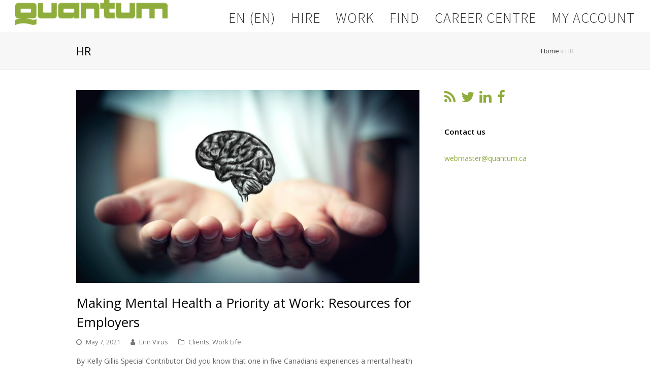

--- FILE ---
content_type: text/html; charset=UTF-8
request_url: https://quantum.ca/blog/tag/hr/
body_size: 26984
content:
<!DOCTYPE html>
<html lang="en-US" itemscope itemtype="http://schema.org/WebPage">
<head>
<meta charset="UTF-8">
<title>HR Archives - Quantum Blog</title>
<link rel="alternate" hreflang="en" href="https://quantum.ca/blog/tag/hr/" />
<meta name="viewport" content="width=device-width, initial-scale=1">
<meta name="generator" content="Total WordPress Theme 4.5.3" />
<meta http-equiv="X-UA-Compatible" content="IE=edge" />

<!-- This site is optimized with the Yoast SEO plugin v13.5 - https://yoast.com/wordpress/plugins/seo/ -->
<meta name="robots" content="max-snippet:-1, max-image-preview:large, max-video-preview:-1"/>
<link rel="canonical" href="https://quantum.ca/blog/tag/hr/" />
<meta property="og:locale" content="en_US" />
<meta property="og:type" content="object" />
<meta property="og:title" content="HR Archives - Quantum Blog" />
<meta property="og:url" content="https://quantum.ca/blog/tag/hr/" />
<meta property="og:site_name" content="Quantum Blog" />
<script type='application/ld+json' class='yoast-schema-graph yoast-schema-graph--main'>{"@context":"https://schema.org","@graph":[{"@type":"WebSite","@id":"https://quantum.ca/blog/#website","url":"https://quantum.ca/blog/","name":"Quantum Blog","inLanguage":"en-US","potentialAction":[{"@type":"SearchAction","target":"https://quantum.ca/blog/?s={search_term_string}","query-input":"required name=search_term_string"}]},{"@type":"CollectionPage","@id":"https://quantum.ca/blog/tag/hr/#webpage","url":"https://quantum.ca/blog/tag/hr/","name":"HR Archives - Quantum Blog","isPartOf":{"@id":"https://quantum.ca/blog/#website"},"inLanguage":"en-US","breadcrumb":{"@id":"https://quantum.ca/blog/tag/hr/#breadcrumb"}},{"@type":"BreadcrumbList","@id":"https://quantum.ca/blog/tag/hr/#breadcrumb","itemListElement":[{"@type":"ListItem","position":1,"item":{"@type":"WebPage","@id":"https://quantum.ca/blog/","url":"https://quantum.ca/blog/","name":"Home"}},{"@type":"ListItem","position":2,"item":{"@type":"WebPage","@id":"https://quantum.ca/blog/tag/hr/","url":"https://quantum.ca/blog/tag/hr/","name":"HR"}}]}]}</script>
<!-- / Yoast SEO plugin. -->

<link rel='dns-prefetch' href='//fonts.googleapis.com' />
<link rel='dns-prefetch' href='//s.w.org' />
<link rel="alternate" type="application/rss+xml" title="Quantum Blog &raquo; Feed" href="https://quantum.ca/blog/feed/" />
<link rel="alternate" type="application/rss+xml" title="Quantum Blog &raquo; Comments Feed" href="https://quantum.ca/blog/comments/feed/" />
<link rel="alternate" type="application/rss+xml" title="Quantum Blog &raquo; HR Tag Feed" href="https://quantum.ca/blog/tag/hr/feed/" />
<link rel='stylesheet' id='js_composer_front-css'  href='https://quantum.ca/blog/wp-content/plugins/js_composer/assets/css/js_composer.min.css?ver=5.4.5' type='text/css' media='all' />
<link rel='stylesheet' id='wp-block-library-css'  href='https://quantum.ca/blog/wp-includes/css/dist/block-library/style.min.css?ver=5.3.20' type='text/css' media='all' />
<link rel='stylesheet' id='font-awesome-css'  href='https://quantum.ca/blog/wp-content/plugins/contact-widgets/assets/css/font-awesome.min.css?ver=4.7.0' type='text/css' media='all' />
<link rel='stylesheet' id='rs-plugin-settings-css'  href='https://quantum.ca/blog/wp-content/plugins/revslider/public/assets/css/settings.css?ver=5.4.6.3.1' type='text/css' media='all' />
<style id='rs-plugin-settings-inline-css' type='text/css'>
#rs-demo-id {}
</style>
<link rel='stylesheet' id='wpml-menu-item-0-css'  href='//quantum.ca/blog/wp-content/plugins/sitepress-multilingual-cms/templates/language-switchers/menu-item/style.css?ver=1' type='text/css' media='all' />
<link rel='stylesheet' id='wpex-style-css'  href='https://quantum.ca/blog/wp-content/themes/Total/style.css?ver=4.5.3' type='text/css' media='all' />
<link rel='stylesheet' id='wpex-google-font-open-sans-css'  href='//fonts.googleapis.com/css?family=Open+Sans:100,200,300,400,500,600,700,800,900,100i,200i,300i,400i,500i,600i,700i,800i,900i&#038;subset=latin' type='text/css' media='all' />
<link rel='stylesheet' id='wpex-google-font-source-sans-pro-css'  href='//fonts.googleapis.com/css?family=Source+Sans+Pro:100,200,300,400,500,600,700,800,900,100i,200i,300i,400i,500i,600i,700i,800i,900i&#038;subset=latin' type='text/css' media='all' />
<link rel='stylesheet' id='wpex-visual-composer-css'  href='https://quantum.ca/blog/wp-content/themes/Total/assets/css/wpex-visual-composer.css?ver=4.5.3' type='text/css' media='all' />
<link rel='stylesheet' id='wpex-visual-composer-extend-css'  href='https://quantum.ca/blog/wp-content/themes/Total/assets/css/wpex-visual-composer-extend.css?ver=4.5.3' type='text/css' media='all' />
<link rel='stylesheet' id='wpcw-css'  href='https://quantum.ca/blog/wp-content/plugins/contact-widgets/assets/css/style.min.css?ver=1.0.1' type='text/css' media='all' />
<!--[if IE 8]>
<link rel='stylesheet' id='wpex-ie8-css'  href='https://quantum.ca/blog/wp-content/themes/Total/assets/css/wpex-ie8.css?ver=4.5.3' type='text/css' media='all' />
<![endif]-->
<!--[if IE 9]>
<link rel='stylesheet' id='wpex-ie9-css'  href='https://quantum.ca/blog/wp-content/themes/Total/assets/css/wpex-ie9.css?ver=4.5.3' type='text/css' media='all' />
<![endif]-->
<link rel='stylesheet' id='wpex-responsive-css'  href='https://quantum.ca/blog/wp-content/themes/Total/assets/css/wpex-responsive.css?ver=4.5.3' type='text/css' media='all' />
<script type='text/javascript' src='https://quantum.ca/blog/wp-includes/js/jquery/jquery.js?ver=1.12.4-wp'></script>
<script type='text/javascript' src='https://quantum.ca/blog/wp-includes/js/jquery/jquery-migrate.min.js?ver=1.4.1'></script>
<script type='text/javascript' src='https://quantum.ca/blog/wp-content/plugins/revslider/public/assets/js/jquery.themepunch.tools.min.js?ver=5.4.6.3.1'></script>
<script type='text/javascript' src='https://quantum.ca/blog/wp-content/plugins/revslider/public/assets/js/jquery.themepunch.revolution.min.js?ver=5.4.6.3.1'></script>
<!--[if lt IE 9]>
<script type='text/javascript' src='https://quantum.ca/blog/wp-content/themes/Total/assets/js/dynamic/html5.js?ver=4.5.3'></script>
<![endif]-->
<link rel='https://api.w.org/' href='https://quantum.ca/blog/wp-json/' />
<link rel="EditURI" type="application/rsd+xml" title="RSD" href="https://quantum.ca/blog/xmlrpc.php?rsd" />
<link rel="wlwmanifest" type="application/wlwmanifest+xml" href="https://quantum.ca/blog/wp-includes/wlwmanifest.xml" /> 
<meta name="generator" content="WordPress 5.3.20" />
<meta name="generator" content="WPML ver:3.9.2 stt:1,4;" />

		<script>
			(function(i,s,o,g,r,a,m){i['GoogleAnalyticsObject']=r;i[r]=i[r]||function(){
			(i[r].q=i[r].q||[]).push(arguments)},i[r].l=1*new Date();a=s.createElement(o),
			m=s.getElementsByTagName(o)[0];a.async=1;a.src=g;m.parentNode.insertBefore(a,m)
			})(window,document,'script','https://www.google-analytics.com/analytics.js','ga');
			ga('create', 'UA-111458290', 'auto');
			ga('set', 'forceSSL', true);
			ga('send', 'pageview');
		</script>

	<!-- Global site tag (gtag.js) - Google Analytics -->
<script async src="https://www.googletagmanager.com/gtag/js?id=UA-111458290-1"></script>
<script>
  window.dataLayer = window.dataLayer || [];
  function gtag(){dataLayer.push(arguments);}
  gtag('js', new Date());

  gtag('config', 'UA-111458290-1', {
  cookie_domain: 'quantum.ca',
  cookie_flags: 'max-age=7200;secure;samesite=none'
});
</script>
<!--[if lte IE 9]><link rel="stylesheet" type="text/css" href="https://quantum.ca/blog/wp-content/plugins/js_composer/assets/css/vc_lte_ie9.min.css" media="screen"><![endif]--><noscript><style type="text/css">body .wpex-vc-row-stretched, body .vc_row-o-full-height { visibility: visible; }</style></noscript><script type="text/javascript">function setREVStartSize(e){
				try{ var i=jQuery(window).width(),t=9999,r=0,n=0,l=0,f=0,s=0,h=0;					
					if(e.responsiveLevels&&(jQuery.each(e.responsiveLevels,function(e,f){f>i&&(t=r=f,l=e),i>f&&f>r&&(r=f,n=e)}),t>r&&(l=n)),f=e.gridheight[l]||e.gridheight[0]||e.gridheight,s=e.gridwidth[l]||e.gridwidth[0]||e.gridwidth,h=i/s,h=h>1?1:h,f=Math.round(h*f),"fullscreen"==e.sliderLayout){var u=(e.c.width(),jQuery(window).height());if(void 0!=e.fullScreenOffsetContainer){var c=e.fullScreenOffsetContainer.split(",");if (c) jQuery.each(c,function(e,i){u=jQuery(i).length>0?u-jQuery(i).outerHeight(!0):u}),e.fullScreenOffset.split("%").length>1&&void 0!=e.fullScreenOffset&&e.fullScreenOffset.length>0?u-=jQuery(window).height()*parseInt(e.fullScreenOffset,0)/100:void 0!=e.fullScreenOffset&&e.fullScreenOffset.length>0&&(u-=parseInt(e.fullScreenOffset,0))}f=u}else void 0!=e.minHeight&&f<e.minHeight&&(f=e.minHeight);e.c.closest(".rev_slider_wrapper").css({height:f})					
				}catch(d){console.log("Failure at Presize of Slider:"+d)}
			};</script>
<noscript><style type="text/css"> .wpb_animate_when_almost_visible { opacity: 1; }</style></noscript><style type="text/css" data-type="wpex-css" id="wpex-css">/*ACCENT COLOR*/.wpex-carousel-woocommerce .wpex-carousel-entry-details,a,.wpex-accent-color,#site-navigation .dropdown-menu a:hover,#site-navigation .dropdown-menu >.current-menu-item >a,#site-navigation .dropdown-menu >.current-menu-parent >a,h1 a:hover,h2 a:hover,a:hover h2,h3 a:hover,h4 a:hover,h5 a:hover,h6 a:hover,.entry-title a:hover,.modern-menu-widget a:hover,.theme-button.outline,.theme-button.clean{color:#8fad3d}.vcex-skillbar-bar,.vcex-icon-box.style-five.link-wrap:hover,.vcex-icon-box.style-four.link-wrap:hover,.vcex-recent-news-date span.month,.vcex-pricing.featured .vcex-pricing-header,.vcex-testimonials-fullslider .sp-button:hover,.vcex-testimonials-fullslider .sp-selected-button,.vcex-social-links a:hover,.vcex-testimonials-fullslider.light-skin .sp-button:hover,.vcex-testimonials-fullslider.light-skin .sp-selected-button,.vcex-divider-dots span,.vcex-testimonials-fullslider .sp-button.sp-selected-button,.vcex-testimonials-fullslider .sp-button:hover,.wpex-accent-bg,.post-edit a,.background-highlight,input[type="submit"],.theme-button,button,.theme-button.outline:hover,.active .theme-button,.theme-button.active,#main .tagcloud a:hover,.post-tags a:hover,.wpex-carousel .owl-dot.active,.wpex-carousel .owl-prev,.wpex-carousel .owl-next,body #header-two-search #header-two-search-submit,#site-navigation .menu-button >a >span.link-inner,.modern-menu-widget li.current-menu-item a,#sidebar .widget_nav_menu .current-menu-item >a,#wp-calendar caption,.navbar-style-six .dropdown-menu >.current-menu-item >a,.navbar-style-six .dropdown-menu >.current-menu-parent >a,#wpex-sfb-l,#wpex-sfb-r,#wpex-sfb-t,#wpex-sfb-b,#site-scroll-top:hover{background-color:#8fad3d}.vcex-heading-bottom-border-w-color .vcex-heading-inner{border-bottom-color:#8fad3d}.wpb_tabs.tab-style-alternative-two .wpb_tabs_nav li.ui-tabs-active a{border-bottom-color:#8fad3d}.theme-button.outline{border-color:#8fad3d}#searchform-dropdown{border-color:#8fad3d}.toggle-bar-btn:hover{border-top-color:#8fad3d;border-right-color:#8fad3d}body #site-navigation-wrap.nav-dropdown-top-border .dropdown-menu >li >ul{border-top-color:#8fad3d}.theme-heading.border-w-color span.text{border-bottom-color:#8fad3d}/*ACCENT HOVER COLOR*/.post-edit a:hover,.theme-button:hover,input[type="submit"]:hover,button:hover,.wpex-carousel .owl-prev:hover,.wpex-carousel .owl-next:hover,#site-navigation .menu-button >a >span.link-inner:hover{background-color:#000000}/*TYPOGRAPHY*/body{font-family:"Open Sans";font-size:14px}#site-navigation .dropdown-menu a{font-family:"Source Sans Pro";font-weight:300;font-size:28px;letter-spacing:1px}#copyright{font-weight:300;font-size:24px;line-height:1;letter-spacing:1px}#footer-bottom-menu{font-family:"Source Sans Pro";font-weight:300;font-size:24px;line-height:1;letter-spacing:1px}/*CUSTOMIZER STYLING*/@media only screen and (min-width:960px){#site-logo img{max-width:300px}}@media only screen and (min-width:768px) and (max-width:959px){#site-logo img{max-width:300px}}@media only screen and (max-width:767px){#site-logo img{max-width:300px}}body.wpex-responsive .container,body.wpex-responsive .vc_row-fluid.container{max-width:100%}#site-header-inner{padding-top:0;padding-bottom:15px}#site-header.overlay-header #site-header-inner{padding-top:0;padding-bottom:15px}#site-navigation .dropdown-menu >li >a{color:#313131}#site-navigation .dropdown-menu >li >a:hover,#site-navigation .dropdown-menu >li.sfHover >a{color:#313131}#footer{background-color:#000000}#footer-bottom{background:#212121;color:#ffffff}#footer-bottom p{color:#ffffff}#footer-bottom a{color:#ffffff}#footer-bottom a:hover{color:#f4f4f4}.vc_column-inner{margin-bottom:40px}</style><link rel="profile" href="http://gmpg.org/xfn/11">
</head>

<!-- Begin Body -->
<body class="archive tag tag-hr tag-119 wp-custom-logo wpex-theme wpex-responsive full-width-main-layout no-composer wpex-live-site has-sidebar content-right-sidebar has-breadcrumbs sidebar-widget-icons hasnt-overlay-header wpex-mobile-toggle-menu-icon_buttons has-mobile-menu wpml-language-en wpb-js-composer js-comp-ver-5.4.5 vc_responsive">


<a href="#content" class="skip-to-content local-scroll-link">skip to Main Content</a><span data-ls_id="#site_top"></span>
<div id="outer-wrap" class="clr">

	
	<div id="wrap" class="clr">

		

<header id="site-header" class="header-one wpex-full-width fixed-scroll dyn-styles clr" itemscope="itemscope" itemtype="http://schema.org/WPHeader">

	
	<div id="site-header-inner" class="container clr">

		
<div id="site-logo" class="site-branding clr header-one-logo">
	<div id="site-logo-inner" class="clr">
									<a href="https://quantum.ca/" title="Quantum Blog" rel="home" class="main-logo"><img src="https://quantum.ca/blog/wp-content/uploads/2018/01/logo.png" alt="Quantum Blog" class="logo-img" data-no-retina /></a>
											</div><!-- #site-logo-inner -->
</div><!-- #site-logo -->
	
	<div id="site-navigation-wrap" class="navbar-style-one wpex-dropdowns-caret clr">

		<nav id="site-navigation" class="navigation main-navigation clr" itemscope="itemscope" itemtype="http://schema.org/SiteNavigationElement">

			
				<ul id="menu-primary-menu" class="dropdown-menu sf-menu"><li id="menu-item-wpml-ls-2-en" class="menu-item wpml-ls-slot-2 wpml-ls-item wpml-ls-item-en wpml-ls-current-language wpml-ls-menu-item wpml-ls-first-item wpml-ls-last-item menu-item-type-wpml_ls_menu_item menu-item-object-wpml_ls_menu_item menu-item-wpml-ls-2-en"><a title="EN" href="https://quantum.ca/blog/tag/hr/"><span class="link-inner"><span class="wpml-ls-native">EN</span><span class="wpml-ls-display"><span class="wpml-ls-bracket"> (</span>EN<span class="wpml-ls-bracket">)</span></span></span></a></li>
<li id="menu-item-335" class="menu-item menu-item-type-custom menu-item-object-custom menu-item-335"><a href="https://quantum.ca/hire.php"><span class="link-inner">HIRE</span></a></li>
<li id="menu-item-336" class="menu-item menu-item-type-custom menu-item-object-custom menu-item-336"><a href="https://quantum.ca/work.php"><span class="link-inner">WORK</span></a></li>
<li id="menu-item-302" class="menu-item menu-item-type-custom menu-item-object-custom menu-item-302"><a href="https://quantum.ca/hire.php#search"><span class="link-inner">FIND</span></a></li>
<li id="menu-item-303" class="menu-item menu-item-type-custom menu-item-object-custom menu-item-303"><a href="https://quantum.ca/career-center.php"><span class="link-inner">CAREER CENTRE</span></a></li>
<li id="menu-item-304" class="menu-item menu-item-type-custom menu-item-object-custom menu-item-304"><a href="https://services.quantum.ca/login.aspx?ln=en-CA"><span class="link-inner">MY ACCOUNT</span></a></li>
</ul>
			
		</nav><!-- #site-navigation -->

	</div><!-- #site-navigation-wrap -->

	

<div id="mobile-menu" class="clr wpex-mobile-menu-toggle wpex-hidden"><a href="#" class="mobile-menu-toggle"><span class="fa fa-navicon" aria-hidden="true"></span><span class="screen-reader-text">Open Mobile Menu</span></a></div><!-- #mobile-menu -->
	</div><!-- #site-header-inner -->

	
</header><!-- #header -->


		
		<main id="main" class="site-main clr">

			

<header class="page-header wpex-supports-mods">
	
		
	<div class="page-header-inner container clr">
		<h1 class="page-header-title wpex-clr" itemprop="headline"><span>HR</span></h1><nav class="site-breadcrumbs wpex-clr hidden-phone position-absolute has-js-fix"><span class="breadcrumb-trail"><span><span><a href="https://quantum.ca/blog/">Home</a> » <span class="breadcrumb_last">HR</span></span></span></span></nav>	</div><!-- .page-header-inner -->

	
</header><!-- .page-header -->


	<div id="content-wrap" class="container clr">

		
		<div id="primary" class="content-area clr">

			
			<div id="content" class="site-content">

				
				
<div id="blog-entries" class="entries clr">
<article id="post-1567" class="blog-entry clr large-image-entry-style col-1 post-1567 post type-post status-publish format-standard has-post-thumbnail hentry category-clients category-work-life-balance tag-advice tag-best-practices tag-employee-engagement tag-engagement tag-health tag-hr tag-human-resources tag-mental-health tag-wellness tag-work-life-balance tag-workplace-motivation entry has-media">

	<div class="blog-entry-inner clr">

		
	<div class="blog-entry-media entry-media wpex-clr ">

		
			<a href="https://quantum.ca/blog/2021/05/07/making-mental-health-a-priority-at-work-resources-for-employers/" title="Making Mental Health a Priority at Work: Resources for Employers" rel="bookmark" class="blog-entry-media-link">
				<img src="https://quantum.ca/blog/wp-content/uploads/2021/05/Brain2.png" width="1200" height="675" alt="Making Mental Health A Priority At Work: Resources For Employers" data-no-retina="" />							</a><!-- .blog-entry-media-link -->
						
		
	</div><!-- .blog-entry-media -->


<header class="blog-entry-header wpex-clr">
	<h2 class="blog-entry-title entry-title">
		<a href="https://quantum.ca/blog/2021/05/07/making-mental-health-a-priority-at-work-resources-for-employers/" title="Making Mental Health a Priority at Work: Resources for Employers" rel="bookmark">Making Mental Health a Priority at Work: Resources for Employers</a>
	</h2><!-- .blog-entry-title -->
	</header><!-- .blog-entry-header -->
<ul class="meta clr meta-with-title">

	
		
			<li class="meta-date"><span class="fa fa-clock-o" aria-hidden="true"></span><span class="updated">May 7, 2021</span></li>

		
	
		
			<li class="meta-author"><span class="fa fa-user" aria-hidden="true"></span><span class="vcard author"><span class="fn"><a href="https://quantum.ca/blog/author/erinv/" title="Posts by Erin Virus" rel="author" itemprop="author" itemscope="itemscope" itemtype="http://schema.org/Person">Erin Virus</a></span></span></li>

		
	
		
			
				<li class="meta-category"><span class="fa fa-folder-o" aria-hidden="true"></span><a href="https://quantum.ca/blog/category/clients/" title="Clients" class="term-102">Clients</a>, <a href="https://quantum.ca/blog/category/work-life-balance/" title="Work Life" class="term-17">Work Life</a></li>

			
		
	
		
			
		
	
</ul><!-- .meta -->
<div class="blog-entry-excerpt wpex-clr">

	<p>By Kelly Gillis Special Contributor Did you know that one in five Canadians experiences a mental health problem or illness each year? That’s 20% of the country’s population! It’s impossible to deny the impact mental health has on every aspect&hellip;</p>
</div><!-- .blog-entry-excerpt -->
<div class="blog-entry-readmore clr">
	<a href="https://quantum.ca/blog/2021/05/07/making-mental-health-a-priority-at-work-resources-for-employers/" class="theme-button">Read More<span class="readmore-rarr hidden">&rarr;</span></a>
</div><!-- .blog-entry-readmore -->
	</div><!-- .blog-entry-inner -->

</article><!-- .blog-entry -->
</div>
				
				 
			</div><!-- #content -->

		
		</div><!-- #primary -->

		

<aside id="sidebar" class="sidebar-container sidebar-primary" itemscope="itemscope" itemtype="http://schema.org/WPSideBar">

	
	<div id="sidebar-inner" class="clr">

		<div id="wpcw_social-2" class="sidebar-box widget wpcw-widgets wpcw-widget-social clr"><ul><li class="no-label"><a href="https://quantum.ca/blog/feed/" target="_blank" title="Visit Quantum Blog on RSS feed"><span class="fa fa-2x fa-rss"></span></a></li><li class="no-label"><a href="https://twitter.com/social_quantum" target="_blank" title="Visit Quantum Blog on Twitter"><span class="fa fa-2x fa-twitter"></span></a></li><li class="no-label"><a href="https://www.linkedin.com/company/quantum-management-services-ltd" target="_blank" title="Visit Quantum Blog on LinkedIn"><span class="fa fa-2x fa-linkedin"></span></a></li><li class="no-label"><a href="https://www.facebook.com/quantumsocial/" target="_blank" title="Visit Quantum Blog on Facebook"><span class="fa fa-2x fa-facebook"></span></a></li></ul></div><div id="wpcw_contact-2" class="sidebar-box widget wpcw-widgets wpcw-widget-contact clr"><div class="widget-title">Contact us</div><ul><li class="no-label"><div><a href="mailto:&#119;&#101;&#98;m&#97;&#115;ter&#64;q&#117;&#97;&#110;tu&#109;&#46;ca">&#119;&#101;&#98;m&#97;&#115;ter&#64;q&#117;&#97;&#110;tu&#109;&#46;ca</a></div></li></ul></div>
	</div><!-- #sidebar-inner -->

	
</aside><!-- #sidebar -->


	</div><!-- .container -->
	

            
        </main><!-- #main-content -->
                
        
        
	
<div id="footer-callout-wrap" class="clr">

	<div id="footer-callout" class="clr container">

		
			<div id="footer-callout-left" class="footer-callout-content clr">Vous cherchez un poste? Nous avons peut-être celui fait pour vous. </div>

		
		
			<div id="footer-callout-right" class="footer-callout-button wpex-clr">
				<a href="https://www.quantum.ca/travailler.php" class="theme-button" title="VÉRIFIEZ MAINTENANT">VÉRIFIEZ MAINTENANT</a>
			</div>

		
	</div>

</div>



<div id="footer-bottom" class="clr textcenter">
	<div id="footer-bottom-inner" class="container clr">
		
<div id="copyright" class="clr">
	<img src="https://quantum.ca/blog/wp-content/uploads/2018/01/footer_follow-us1.png" alt="follow us" />
<a href="https://www.facebook.com/quantumsocial/"><img src="https://quantum.ca/blog/wp-content/uploads/2018/01/fbook.png" alt="”Facebook”" /></a>
<a href="https://twitter.com/social_quantum"><img src="https://quantum.ca/blog/wp-content/uploads/2018/01/twitter.png" /></a>
<a href="https://www.linkedin.com/company/quantum-management-services-ltd/"><img src="https://quantum.ca/blog/wp-content/uploads/2018/01/linkedIn.png" alt="”Linked" /></a></div><!-- #copyright -->
<div id="footer-bottom-menu" class="clr"><div class="menu-footer-container"><ul id="menu-footer" class="menu"><li id="menu-item-305" class="menu-item menu-item-type-custom menu-item-object-custom menu-item-305"><a href="https://www.quantum.ca/about-us.php">About Us</a></li>
<li id="menu-item-306" class="menu-item menu-item-type-custom menu-item-object-custom menu-item-306"><a href="https://www.quantum.ca/contact-us.php">Contact Us</a></li>
<li id="menu-item-307" class="menu-item menu-item-type-custom menu-item-object-custom menu-item-307"><a href="https://www.quantum.ca/terms-of-use.php">Legal Disclaimers</a></li>
<li id="menu-item-308" class="menu-item menu-item-type-custom menu-item-object-custom menu-item-308"><a href="https://www.quantum.ca/about-us.php#Careers">Careers at Quantum</a></li>
<li id="menu-item-309" class="menu-item menu-item-type-custom menu-item-object-custom menu-item-309"><a href="http://www.alternacare.ca/">Alternacare</a></li>
</ul></div></div><!-- #footer-bottom-menu -->	</div><!-- #footer-bottom-inner -->
</div><!-- #footer-bottom -->


    </div><!-- #wrap -->

    
</div><!-- .outer-wrap -->



<div id="mobile-menu-search" class="clr wpex-hidden">
	<form method="get" action="https://quantum.ca/blog/" class="mobile-menu-searchform">
		<input type="search" name="s" autocomplete="off" placeholder="Search" />
					<input type="hidden" name="lang" value="en"/>
				<button type="submit" class="searchform-submit"><span class="fa fa-search"></span></button>
	</form>
</div><!-- #mobile-menu-search -->
<a href="#outer-wrap" id="site-scroll-top"><span class="fa fa-chevron-up" aria-hidden="true"></span><span class="screen-reader-text">Back To Top</span></a>			<div id="sidr-close"><a href="#sidr-close" class="toggle-sidr-close" aria-hidden="true"></a></div>
	<script type='text/javascript'>
/* <![CDATA[ */
var wpexLocalize = {"isRTL":"","mainLayout":"full-width","menuSearchStyle":"disabled","siteHeaderStyle":"one","megaMenuJS":"1","superfishDelay":"600","superfishSpeed":"fast","superfishSpeedOut":"fast","hasMobileMenu":"1","mobileMenuBreakpoint":"960","mobileMenuStyle":"sidr","mobileMenuToggleStyle":"icon_buttons","localScrollUpdateHash":"","localScrollHighlight":"1","localScrollSpeed":"1000","localScrollEasing":"easeInOutExpo","scrollTopSpeed":"1000","scrollTopOffset":"100","carouselSpeed":"150","lightboxType":"iLightbox","customSelects":".woocommerce-ordering .orderby, #dropdown_product_cat, .widget_categories select, .widget_archive select, #bbp_stick_topic_select, #bbp_topic_status_select, #bbp_destination_topic, .single-product .variations_form .variations select, .widget .dropdown_product_cat, .vcex-form-shortcode select","overlaysMobileSupport":"1","responsiveDataBreakpoints":{"tl":"1024px","tp":"959px","pl":"767px","pp":"479px"},"ajaxurl":"https:\/\/quantum.ca\/blog\/wp-admin\/admin-ajax.php","loadMore":{"text":"Load More","loadingText":"Loading...","failedText":"Failed to load posts."},"hasStickyHeader":"1","stickyHeaderStyle":"standard","hasStickyMobileHeader":"","overlayHeaderStickyTop":"0","stickyHeaderBreakPoint":"960","sidrSource":"#sidr-close, #site-navigation, #mobile-menu-search","sidrDisplace":"1","sidrSide":"left","sidrBodyNoScroll":"","sidrSpeed":"300","sidrDropdownTarget":"arrow","iLightbox":{"auto":false,"skin":"minimal","path":"horizontal","infinite":false,"maxScale":1,"minScale":0,"width":1400,"height":"","videoWidth":1280,"videoHeight":720,"controls":{"arrows":true,"thumbnail":true,"fullscreen":true,"mousewheel":false,"slideshow":true},"slideshow":{"pauseTime":3000,"startPaused":true},"effects":{"reposition":true,"repositionSpeed":200,"switchSpeed":300,"loadedFadeSpeed":50,"fadeSpeed":500},"show":{"title":true,"speed":200},"hide":{"speed":200},"overlay":{"blur":true,"opacity":"0.9"},"social":{"start":true,"show":"mouseenter","hide":"mouseleave","buttons":false},"text":{"close":"Press Esc to close","enterFullscreen":"Enter Fullscreen (Shift+Enter)","exitFullscreen":"Exit Fullscreen (Shift+Enter)","slideShow":"Slideshow","next":"Next","previous":"Previous"},"thumbnails":{"maxWidth":120,"maxHeight":80}}};
/* ]]> */
</script>
<script type='text/javascript' src='https://quantum.ca/blog/wp-content/themes/Total/assets/js/wpex.min.js?ver=4.5.3'></script>
<script type='text/javascript' src='https://quantum.ca/blog/wp-includes/js/wp-embed.min.js?ver=5.3.20'></script>

</body>
</html>